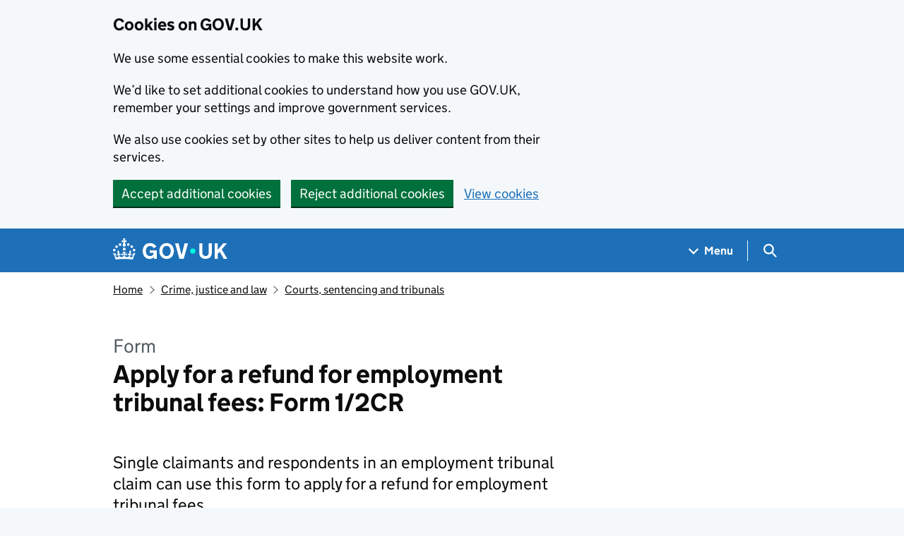

--- FILE ---
content_type: text/html; charset=utf-8
request_url: https://www.gov.uk/government/publications/employment-tribunal-refund-form-12cr-for-claimants-or-respondents
body_size: 12467
content:


<!DOCTYPE html>
<html class="govuk-template govuk-template--rebranded" lang="en">
  <head>
    <meta charset="utf-8">
    <title lang="en">  Apply for a refund for employment tribunal fees: Form 1/2CR - GOV.UK
</title>

    <script src="/assets/frontend/govuk_publishing_components/vendor/lux/lux-measurer-d66192b1b665d415e1874e49a48138b7ae339548aa6cdb8687c7f9933e72b969.js" async="async"></script>
    <script src="/assets/frontend/govuk_publishing_components/rum-custom-data-b9e1806d1da2fa8ef1855d01aa71ba5eb0afc010dd2c4de3672cc7c7a39b0c8c.js" type="module"></script>
    <script src="/assets/frontend/govuk_publishing_components/rum-loader-a65b10e18ceeba3bd8a2eac507c7f2c513cdc82f35097df903fdea87f1dc2e33.js" async="async" data-lux-reporter-script="/assets/frontend/govuk_publishing_components/vendor/lux/lux-reporter-e42a1713aaa518087d9c67fbb0cc21d379b9e6dc85be80347c7e0d3ed98bcbf0.js"></script>

    <meta name="govuk:components_gem_version" content="63.1.2">
    <script src="/assets/frontend/govuk_publishing_components/load-analytics-2fedf6967543ecf2e1442db2ee751262d0b0227274dc3fbb7f8df6db459b77d8.js" type="module"></script>

    <meta name="csrf-param" content="authenticity_token" />
<meta name="csrf-token" content="HZFFpIfQJyhsouACNN_Lal44GIiFeqEFan96zD-iW7Bd8iA6hmrTRguL2ORorcOcJN_0XJ8R7bwoouD5fjwoGQ" />

    <link rel="stylesheet" href="/assets/frontend/application-8edf8f460915c4a59213190428a91752e6f3561754ea318ed53fea7f0ee390da.css" media="all" />
    <link rel="icon" sizes="48x48" href="/assets/frontend/favicon-24f9fbe064118d58937932e73edafd1d50cb60f7bd84f52308382a309bc2d655.ico">
    <link rel="icon" sizes="any" href="/assets/frontend/favicon-d962d21b5bb443f546c097ea21b567cde639adef7370da45be5e349ba8d62d33.svg" type="image/svg+xml">
    <link rel="mask-icon" href="/assets/frontend/govuk-icon-mask-cdf4265165f8d7f9eec54aa2c1dfbb3d8b6d297c5d7919f0313e0836a5804bb6.svg" color="#1d70b8">
    <link rel="apple-touch-icon" href="/assets/frontend/govuk-icon-180-d45a306f0549414cfa5085f16e4a3816a77558b139e5bc226f23162d1d0decb0.png">

    <meta name="theme-color" content="#1d70b8">
    <meta name="viewport" content="width=device-width, initial-scale=1">

    <meta property="og:image" content="https://www.gov.uk/assets/frontend/govuk-opengraph-image-4196a4d6333cf92aaf720047f56cfd91b3532d7635fc21ebcf0d5897df6b5f77.png">

      <meta name="description" content="Single claimants and respondents in an employment tribunal claim can use this form to apply for a refund for employment tribunal fees. ">
  
<script type="application/ld+json">
  {
  "@context": "http://schema.org",
  "@type": "Article",
  "mainEntityOfPage": {
    "@type": "WebPage",
    "@id": "https://www.gov.uk/government/publications/employment-tribunal-refund-form-12cr-for-claimants-or-respondents"
  },
  "name": "Apply for a refund for employment tribunal fees: Form 1/2CR",
  "datePublished": "2018-05-04T00:00:00+01:00",
  "dateModified": "2024-02-05T14:53:59+00:00",
  "text": "Single claimants and respondents in an employment tribunal claim can use this form to apply for a refund for employment tribunal fees. ",
  "publisher": {
    "@type": "Organization",
    "name": "GOV.UK",
    "url": "https://www.gov.uk",
    "logo": {
      "@type": "ImageObject",
      "url": "https://www.gov.uk/assets/frontend/govuk_publishing_components/govuk-logo-b8553f688131fad665e52a8c2df7633f9cd1c0fffb9f69703cc68c728e7b3b74.png"
    }
  },
  "image": [
    "https://www.gov.uk/assets/frontend/govuk_publishing_components/govuk-schema-placeholder-1x1-2672c0fb7a5d5f947d880522c509ebe7f2be090885883cc94418f6860e812e15.png",
    "https://www.gov.uk/assets/frontend/govuk_publishing_components/govuk-schema-placeholder-4x3-194fde4197f00e669f6f52c182df2ed707bfb2024c9ef39f7a2ed20da62b90eb.png",
    "https://www.gov.uk/assets/frontend/govuk_publishing_components/govuk-schema-placeholder-16x9-30e6c0e035636ee6b9dc72ae254bcd4a925182805afe7c5b7170cf2394894b28.png"
  ],
  "author": {
    "@type": "Organization",
    "name": "HM Courts \u0026 Tribunals Service",
    "url": "https://www.gov.uk/government/organisations/hm-courts-and-tribunals-service"
  },
  "isPartOf": [
    {
      "@context": "http://schema.org",
      "@type": "CreativeWork",
      "sameAs": "https://www.gov.uk/government/collections/employment-tribunal-forms"
    }
  ],
  "about": [
    {
      "@context": "http://schema.org",
      "@type": "Thing",
      "sameAs": "https://www.gov.uk/crime-justice-and-law/courts-sentencing-tribunals"
    }
  ],
  "headLine": "Apply for a refund for employment tribunal fees: Form 1/2CR",
  "description": "Single claimants and respondents in an employment tribunal claim can use this form to apply for a refund for employment tribunal fees. ",
  "articleBody": "\u003cdiv class=\"govspeak\"\u003e\u003cp\u003eMultiple claims and sponsors in an employment tribunal claim must use \u003ca href=\"https://www.gov.uk/government/publications/form-refund-form-3s-application-for-refund-of-employment-tribunal-fees-refund-form-for-multiple-claims-and-sponsors\"\u003eForm 3S: Apply for a refund for employment tribunal fees for multiple claims and sponsors\u003c/a\u003e.\u003c/p\u003e\n\n\u003ch2 id=\"open-a-document\"\u003eOpen a document\u003c/h2\u003e\n\n\u003cp\u003eYou can download and open PDF documents on your device. Downloading enables more features to be used, such as printing.\u003c/p\u003e\n\n\u003cp\u003eAdobe Reader is a free to use PDF viewer. You can use this to view, fill in and print PDF documents. You do not need to sign up for a free trial.\u003c/p\u003e\n\n\u003cp\u003eFollow these steps:\u003c/p\u003e\n\n\u003cp\u003e1.    \u003ca rel=\"external\" href=\"https://get.adobe.com/uk/reader/\"\u003eDownload Adobe Reader\u003c/a\u003e for free.\u003c/p\u003e\n\n\u003cp\u003e2.    Right-click on the document link then select ‘Save link as’ or ‘Download linked file’.\u003c/p\u003e\n\n\u003cp\u003e3.    Save the form (in your ‘documents’ folder, for example).\u003c/p\u003e\n\n\u003cp\u003e4.    Open Adobe Reader and then select the saved form.\u003c/p\u003e\n\n\u003cp\u003eIf the form still does not open, contact \u003ca href=\"mailto:hmctsforms@justice.gov.uk\"\u003ehmctsforms@justice.gov.uk\u003c/a\u003e.\u003c/p\u003e\n\n\u003cp\u003eFind more \u003ca href=\"https://www.gov.uk/government/collections/court-and-tribunal-forms\"\u003ecourt and tribunal forms\u003c/a\u003e by category.\u003c/p\u003e\n\n\u003cp\u003eFind out \u003ca href=\"https://www.gov.uk/government/organisations/hm-courts-and-tribunals-service/about/personal-information-charter\"\u003ehow HM Courts and Tribunals Service uses personal information\u003c/a\u003e you give when you fill in a form.\u003c/p\u003e\n\u003c/div\u003e"
}
</script>

<link rel="canonical" href="https://www.gov.uk/government/publications/employment-tribunal-refund-form-12cr-for-claimants-or-respondents">

<meta property="og:site_name" content="GOV.UK">
<meta property="og:type" content="article">
<meta property="og:url" content="https://www.gov.uk/government/publications/employment-tribunal-refund-form-12cr-for-claimants-or-respondents">
<meta property="og:title" content="Apply for a refund for employment tribunal fees: Form 1/2CR">
<meta property="og:description" content="Single claimants and respondents in an employment tribunal claim can use this form to apply for a refund for employment tribunal fees. ">

  <meta name="twitter:card" content="summary">


  <link rel="stylesheet" href="/assets/frontend/views/_publisher_metadata-744fb5bd85ef60d2c6547ba601b36b8543ed931f1dd9bae0e6020018309a9a2b.css" media="all" />
  <link rel="stylesheet" href="/assets/frontend/views/_published-dates-button-group-72393e81651841507f025ebaaf569a353bd99d290437564d194e3e4a27bb18b5.css" media="all" />
  <link rel="stylesheet" href="/assets/frontend/views/_sidebar-navigation-960af22d00fa9dfe708acf9207cace7b8e786d34f3b47d676a2ea29d5e59e128.css" media="all" />

  <meta name="csp-nonce" content="9kpul6+jwBZBS352REGjPw==" />
  <link title="Search" rel="search" type="application/opensearchdescription+xml" href="/search/opensearch.xml">
    
  <meta name="govuk:format" content="form">
  <meta name="govuk:publishing-app" content="whitehall">
  <meta name="govuk:rendering-app" content="frontend">
  <meta name="govuk:schema-name" content="publication">
  <meta name="govuk:content-id" content="3ab479ca-fbb5-4e6b-b004-0d2f31921346">
  <meta name="govuk:content-has-history" content="true">
  <meta name="govuk:ga4-base-path" content="/government/publications/employment-tribunal-refund-form-12cr-for-claimants-or-respondents">
  <meta name="govuk:first-published-at" content="2018-05-04T00:00:00+01:00">
  <meta name="govuk:updated-at" content="2026-01-07T17:08:07+00:00">
  <meta name="govuk:public-updated-at" content="2024-02-05T14:53:59+00:00">
  <meta name="govuk:primary-publishing-organisation" content="HM Courts &amp; Tribunals Service">
  <meta name="govuk:organisations" content="&lt;EA73&gt;">
  <meta name="govuk:taxonomy_level1" content="crime-justice-and-law">
  <meta name="govuk:taxon-id" content="357110bb-cbc5-4708-9711-1b26e6c63e86">
  <meta name="govuk:taxon-ids" content="357110bb-cbc5-4708-9711-1b26e6c63e86">
  <meta name="govuk:taxon-slug" content="courts-sentencing-tribunals">
  <meta name="govuk:taxon-slugs" content="courts-sentencing-tribunals">


  
  

  </head>
  <body class="gem-c-layout-for-public govuk-template__body">
    <script nonce="9kpul6+jwBZBS352REGjPw==">
//<![CDATA[
      document.body.className += ' js-enabled' + ('noModule' in HTMLScriptElement.prototype ? ' govuk-frontend-supported' : '');

//]]>
</script>      
<div id="global-cookie-message" data-module="cookie-banner" data-nosnippet="" aria-label="Cookies on GOV.UK" class="gem-c-cookie-banner govuk-clearfix govuk-cookie-banner js-banner-wrapper" role="region" hidden="hidden">
  <div class="govuk-cookie-banner__message govuk-width-container">
    <div class="govuk-grid-row">
      <div class="govuk-grid-column-two-thirds">
        <h2 class="govuk-cookie-banner__heading govuk-heading-m">Cookies on GOV.UK</h2>
        <div tabindex="-1" class="govuk-cookie-banner__content gem-c-cookie-banner__confirmation">
          <div class="gem-c-cookie-banner__content"><p class='govuk-body'>We use some essential cookies to make this website work.</p><p class='govuk-body'>We’d like to set additional cookies to understand how you use GOV.UK, remember your settings and improve government services.</p><p class='govuk-body'>We also use cookies set by other sites to help us deliver content from their services.</p></div>
          <p class="gem-c-cookie-banner__confirmation-message--accepted govuk-body" hidden
            data-ga4-cookie-banner 
            data-module="ga4-link-tracker"
            data-ga4-track-links-only
            data-ga4-set-indexes
            data-ga4-link='{"event_name":"navigation","type":"cookie banner","section":"You have accepted additional cookies"}'
          >You have accepted additional cookies. <span class="gem-c-cookie-banner__confirmation-message">You can <a class="govuk-link" href="/help/cookies">change your cookie settings</a> at any time.</span></p>
          <p class="gem-c-cookie-banner__confirmation-message--rejected govuk-body" hidden>You have rejected additional cookies. <span class="gem-c-cookie-banner__confirmation-message">You can <a class="govuk-link" href="/help/cookies">change your cookie settings</a> at any time.</span></p>
        </div>
      </div>
    </div>
    <div class="js-confirmation-buttons govuk-button-group">
        

  <button class="gem-c-button govuk-button" type="submit" data-accept-cookies="true" data-cookie-types="all">Accept additional cookies</button>


        

  <button class="gem-c-button govuk-button" type="submit" data-reject-cookies="true">Reject additional cookies</button>


        <a class="govuk-link" href="/help/cookies">View cookies</a>
    </div>
    <div hidden class="js-hide-button govuk-button-group">
      <button
        class="gem-c-cookie-banner__hide-button govuk-button"
        data-hide-cookie-banner="true"
        data-module="ga4-event-tracker"
         data-ga4-event='{"event_name":"select_content","type":"cookie banner","action":"closed","section":"You have accepted additional cookies"}' >
          Hide cookie message
        </button>
    </div>
  </div>
</div>
      <a data-module="govuk-skip-link" class="gem-c-skip-link govuk-skip-link govuk-!-display-none-print" href="#content">Skip to main content</a>

          <header data-module="ga4-event-tracker ga4-link-tracker" data-ga4-expandable="" class="gem-c-layout-super-navigation-header">
<div class="gem-c-layout-super-navigation-header__container govuk-width-container">
  <nav
    aria-labelledby="super-navigation-menu-heading"
    class="gem-c-layout-super-navigation-header__content"
    data-module="super-navigation-mega-menu">
    <div class="gem-c-layout-super-navigation-header__header-logo">
      <a class="govuk-header__link govuk-header__link--homepage" data-ga4-link='{"event_name":"navigation","type":"header menu bar","external":"false","text":"GOV.UK","section":"Logo","index_link":1,"index_section":0,"index_section_count":2,"index_total":1}' id="logo" aria-label="Go to the GOV.UK homepage" href="/">
        <svg
  xmlns="http://www.w3.org/2000/svg"
  focusable="false"
  role="img"
  viewBox="0 0 324 60"
  height="30"
  width="162"
  fill="currentcolor"
  class="govuk-header__logotype"
  aria-label="GOV.UK">
  <title>GOV.UK</title>
  <g>
    <circle cx="20" cy="17.6" r="3.7"></circle>
    <circle cx="10.2" cy="23.5" r="3.7"></circle>
    <circle cx="3.7" cy="33.2" r="3.7"></circle>
    <circle cx="31.7" cy="30.6" r="3.7"></circle>
    <circle cx="43.3" cy="17.6" r="3.7"></circle>
    <circle cx="53.2" cy="23.5" r="3.7"></circle>
    <circle cx="59.7" cy="33.2" r="3.7"></circle>
    <circle cx="31.7" cy="30.6" r="3.7"></circle>
    <path d="M33.1,9.8c.2-.1.3-.3.5-.5l4.6,2.4v-6.8l-4.6,1.5c-.1-.2-.3-.3-.5-.5l1.9-5.9h-6.7l1.9,5.9c-.2.1-.3.3-.5.5l-4.6-1.5v6.8l4.6-2.4c.1.2.3.3.5.5l-2.6,8c-.9,2.8,1.2,5.7,4.1,5.7h0c3,0,5.1-2.9,4.1-5.7l-2.6-8ZM37,37.9s-3.4,3.8-4.1,6.1c2.2,0,4.2-.5,6.4-2.8l-.7,8.5c-2-2.8-4.4-4.1-5.7-3.8.1,3.1.5,6.7,5.8,7.2,3.7.3,6.7-1.5,7-3.8.4-2.6-2-4.3-3.7-1.6-1.4-4.5,2.4-6.1,4.9-3.2-1.9-4.5-1.8-7.7,2.4-10.9,3,4,2.6,7.3-1.2,11.1,2.4-1.3,6.2,0,4,4.6-1.2-2.8-3.7-2.2-4.2.2-.3,1.7.7,3.7,3,4.2,1.9.3,4.7-.9,7-5.9-1.3,0-2.4.7-3.9,1.7l2.4-8c.6,2.3,1.4,3.7,2.2,4.5.6-1.6.5-2.8,0-5.3l5,1.8c-2.6,3.6-5.2,8.7-7.3,17.5-7.4-1.1-15.7-1.7-24.5-1.7h0c-8.8,0-17.1.6-24.5,1.7-2.1-8.9-4.7-13.9-7.3-17.5l5-1.8c-.5,2.5-.6,3.7,0,5.3.8-.8,1.6-2.3,2.2-4.5l2.4,8c-1.5-1-2.6-1.7-3.9-1.7,2.3,5,5.2,6.2,7,5.9,2.3-.4,3.3-2.4,3-4.2-.5-2.4-3-3.1-4.2-.2-2.2-4.6,1.6-6,4-4.6-3.7-3.7-4.2-7.1-1.2-11.1,4.2,3.2,4.3,6.4,2.4,10.9,2.5-2.8,6.3-1.3,4.9,3.2-1.8-2.7-4.1-1-3.7,1.6.3,2.3,3.3,4.1,7,3.8,5.4-.5,5.7-4.2,5.8-7.2-1.3-.2-3.7,1-5.7,3.8l-.7-8.5c2.2,2.3,4.2,2.7,6.4,2.8-.7-2.3-4.1-6.1-4.1-6.1h10.6,0Z"></path>
  </g>
  <circle class="govuk-logo-dot" cx="226" cy="36" r="7.3"></circle>
  <path d="M93.94 41.25c.4 1.81 1.2 3.21 2.21 4.62 1 1.4 2.21 2.41 3.61 3.21s3.21 1.2 5.22 1.2 3.61-.4 4.82-1c1.4-.6 2.41-1.4 3.21-2.41.8-1 1.4-2.01 1.61-3.01s.4-2.01.4-3.01v.14h-10.86v-7.02h20.07v24.08h-8.03v-5.56c-.6.8-1.38 1.61-2.19 2.41-.8.8-1.81 1.2-2.81 1.81-1 .4-2.21.8-3.41 1.2s-2.41.4-3.81.4a18.56 18.56 0 0 1-14.65-6.63c-1.6-2.01-3.01-4.41-3.81-7.02s-1.4-5.62-1.4-8.83.4-6.02 1.4-8.83a20.45 20.45 0 0 1 19.46-13.65c3.21 0 4.01.2 5.82.8 1.81.4 3.61 1.2 5.02 2.01 1.61.8 2.81 2.01 4.01 3.21s2.21 2.61 2.81 4.21l-7.63 4.41c-.4-1-1-1.81-1.61-2.61-.6-.8-1.4-1.4-2.21-2.01-.8-.6-1.81-1-2.81-1.4-1-.4-2.21-.4-3.61-.4-2.01 0-3.81.4-5.22 1.2-1.4.8-2.61 1.81-3.61 3.21s-1.61 2.81-2.21 4.62c-.4 1.81-.6 3.71-.6 5.42s.8 5.22.8 5.22Zm57.8-27.9c3.21 0 6.22.6 8.63 1.81 2.41 1.2 4.82 2.81 6.62 4.82S170.2 24.39 171 27s1.4 5.62 1.4 8.83-.4 6.02-1.4 8.83-2.41 5.02-4.01 7.02-4.01 3.61-6.62 4.82-5.42 1.81-8.63 1.81-6.22-.6-8.63-1.81-4.82-2.81-6.42-4.82-3.21-4.41-4.01-7.02-1.4-5.62-1.4-8.83.4-6.02 1.4-8.83 2.41-5.02 4.01-7.02 4.01-3.61 6.42-4.82 5.42-1.81 8.63-1.81Zm0 36.73c1.81 0 3.61-.4 5.02-1s2.61-1.81 3.61-3.01 1.81-2.81 2.21-4.41c.4-1.81.8-3.61.8-5.62 0-2.21-.2-4.21-.8-6.02s-1.2-3.21-2.21-4.62c-1-1.2-2.21-2.21-3.61-3.01s-3.21-1-5.02-1-3.61.4-5.02 1c-1.4.8-2.61 1.81-3.61 3.01s-1.81 2.81-2.21 4.62c-.4 1.81-.8 3.61-.8 5.62 0 2.41.2 4.21.8 6.02.4 1.81 1.2 3.21 2.21 4.41s2.21 2.21 3.61 3.01c1.4.8 3.21 1 5.02 1Zm36.32 7.96-12.24-44.15h9.83l8.43 32.77h.4l8.23-32.77h9.83L200.3 58.04h-12.24Zm74.14-7.96c2.18 0 3.51-.6 3.51-.6 1.2-.6 2.01-1 2.81-1.81s1.4-1.81 1.81-2.81a13 13 0 0 0 .8-4.01V13.9h8.63v28.15c0 2.41-.4 4.62-1.4 6.62-.8 2.01-2.21 3.61-3.61 5.02s-3.41 2.41-5.62 3.21-4.62 1.2-7.02 1.2-5.02-.4-7.02-1.2c-2.21-.8-4.01-1.81-5.62-3.21s-2.81-3.01-3.61-5.02-1.4-4.21-1.4-6.62V13.9h8.63v26.95c0 1.61.2 3.01.8 4.01.4 1.2 1.2 2.21 2.01 2.81.8.8 1.81 1.4 2.81 1.81 0 0 1.34.6 3.51.6Zm34.22-36.18v18.92l15.65-18.92h10.82l-15.03 17.32 16.03 26.83h-10.21l-11.44-20.21-5.62 6.22v13.99h-8.83V13.9"></path>
</svg>

</a></div>    <h2 id="super-navigation-menu-heading" class="govuk-visually-hidden">
      Navigation menu
    </h2>


    <div class="gem-c-layout-super-navigation-header__navigation-item">
      <a class="gem-c-layout-super-navigation-header__navigation-item-link" href="/browse"><span class="gem-c-layout-super-navigation-header__navigation-item-link-inner">          Menu
</span></a>
      <button aria-controls="super-navigation-menu" aria-expanded="false" aria-label="Show navigation menu" class="gem-c-layout-super-navigation-header__navigation-top-toggle-button" data-text-for-hide="Hide navigation menu" data-text-for-show="Show navigation menu" data-toggle-desktop-group="top" data-toggle-mobile-group="top" data-ga4-event='{"event_name":"select_content","type":"header menu bar","text":"Menu","index_section":1,"index_section_count":2,"section":"Menu"}' hidden="hidden" id="super-navigation-menu-toggle" type="button">
        <span class="gem-c-layout-super-navigation-header__navigation-top-toggle-button-inner">Menu</span>
</button>    </div>
    <div id="super-navigation-menu" hidden="hidden" class="gem-c-layout-super-navigation-header__navigation-dropdown-menu">
      <div class="govuk-grid-row gem-c-layout-super-navigation-header__navigation-items">


          <div class="govuk-grid-column-two-thirds-from-desktop gem-c-layout-super-navigation-header__column--services-and-information">
            <h3 class="govuk-heading-m gem-c-layout-super-navigation-header__column-header">
              Services and information
            </h3>
            <ul class="gem-c-layout-super-navigation-header__navigation-second-items gem-c-layout-super-navigation-header__navigation-second-items--services-and-information">
                  <li class="gem-c-layout-super-navigation-header__dropdown-list-item">
                    <a class="govuk-link gem-c-layout-super-navigation-header__navigation-second-item-link" data-ga4-link='{"event_name":"navigation","type":"header menu bar","index_section":1,"index_link":1,"index_section_count":3,"index_total":16,"section":"Services and information"}' href="/browse/benefits">Benefits</a>
                    
                  </li>
                  <li class="gem-c-layout-super-navigation-header__dropdown-list-item">
                    <a class="govuk-link gem-c-layout-super-navigation-header__navigation-second-item-link" data-ga4-link='{"event_name":"navigation","type":"header menu bar","index_section":1,"index_link":2,"index_section_count":3,"index_total":16,"section":"Services and information"}' href="/browse/births-deaths-marriages">Births, death, marriages and care</a>
                    
                  </li>
                  <li class="gem-c-layout-super-navigation-header__dropdown-list-item">
                    <a class="govuk-link gem-c-layout-super-navigation-header__navigation-second-item-link" data-ga4-link='{"event_name":"navigation","type":"header menu bar","index_section":1,"index_link":3,"index_section_count":3,"index_total":16,"section":"Services and information"}' href="/browse/business">Business and self-employed</a>
                    
                  </li>
                  <li class="gem-c-layout-super-navigation-header__dropdown-list-item">
                    <a class="govuk-link gem-c-layout-super-navigation-header__navigation-second-item-link" data-ga4-link='{"event_name":"navigation","type":"header menu bar","index_section":1,"index_link":4,"index_section_count":3,"index_total":16,"section":"Services and information"}' href="/browse/childcare-parenting">Childcare and parenting</a>
                    
                  </li>
                  <li class="gem-c-layout-super-navigation-header__dropdown-list-item">
                    <a class="govuk-link gem-c-layout-super-navigation-header__navigation-second-item-link" data-ga4-link='{"event_name":"navigation","type":"header menu bar","index_section":1,"index_link":5,"index_section_count":3,"index_total":16,"section":"Services and information"}' href="/browse/citizenship">Citizenship and living in the UK</a>
                    
                  </li>
                  <li class="gem-c-layout-super-navigation-header__dropdown-list-item">
                    <a class="govuk-link gem-c-layout-super-navigation-header__navigation-second-item-link" data-ga4-link='{"event_name":"navigation","type":"header menu bar","index_section":1,"index_link":6,"index_section_count":3,"index_total":16,"section":"Services and information"}' href="/browse/justice">Crime, justice and the law</a>
                    
                  </li>
                  <li class="gem-c-layout-super-navigation-header__dropdown-list-item">
                    <a class="govuk-link gem-c-layout-super-navigation-header__navigation-second-item-link" data-ga4-link='{"event_name":"navigation","type":"header menu bar","index_section":1,"index_link":7,"index_section_count":3,"index_total":16,"section":"Services and information"}' href="/browse/disabilities">Disabled people</a>
                    
                  </li>
                  <li class="gem-c-layout-super-navigation-header__dropdown-list-item">
                    <a class="govuk-link gem-c-layout-super-navigation-header__navigation-second-item-link" data-ga4-link='{"event_name":"navigation","type":"header menu bar","index_section":1,"index_link":8,"index_section_count":3,"index_total":16,"section":"Services and information"}' href="/browse/driving">Driving and transport</a>
                    
                  </li>
                  <li class="gem-c-layout-super-navigation-header__dropdown-list-item">
                    <a class="govuk-link gem-c-layout-super-navigation-header__navigation-second-item-link" data-ga4-link='{"event_name":"navigation","type":"header menu bar","index_section":1,"index_link":9,"index_section_count":3,"index_total":16,"section":"Services and information"}' href="/browse/education">Education and learning</a>
                    
                  </li>
                  <li class="gem-c-layout-super-navigation-header__dropdown-list-item">
                    <a class="govuk-link gem-c-layout-super-navigation-header__navigation-second-item-link" data-ga4-link='{"event_name":"navigation","type":"header menu bar","index_section":1,"index_link":10,"index_section_count":3,"index_total":16,"section":"Services and information"}' href="/browse/employing-people">Employing people</a>
                    
                  </li>
                  <li class="gem-c-layout-super-navigation-header__dropdown-list-item">
                    <a class="govuk-link gem-c-layout-super-navigation-header__navigation-second-item-link" data-ga4-link='{"event_name":"navigation","type":"header menu bar","index_section":1,"index_link":11,"index_section_count":3,"index_total":16,"section":"Services and information"}' href="/browse/environment-countryside">Environment and countryside</a>
                    
                  </li>
                  <li class="gem-c-layout-super-navigation-header__dropdown-list-item">
                    <a class="govuk-link gem-c-layout-super-navigation-header__navigation-second-item-link" data-ga4-link='{"event_name":"navigation","type":"header menu bar","index_section":1,"index_link":12,"index_section_count":3,"index_total":16,"section":"Services and information"}' href="/browse/housing-local-services">Housing and local services</a>
                    
                  </li>
                  <li class="gem-c-layout-super-navigation-header__dropdown-list-item">
                    <a class="govuk-link gem-c-layout-super-navigation-header__navigation-second-item-link" data-ga4-link='{"event_name":"navigation","type":"header menu bar","index_section":1,"index_link":13,"index_section_count":3,"index_total":16,"section":"Services and information"}' href="/browse/tax">Money and tax</a>
                    
                  </li>
                  <li class="gem-c-layout-super-navigation-header__dropdown-list-item">
                    <a class="govuk-link gem-c-layout-super-navigation-header__navigation-second-item-link" data-ga4-link='{"event_name":"navigation","type":"header menu bar","index_section":1,"index_link":14,"index_section_count":3,"index_total":16,"section":"Services and information"}' href="/browse/abroad">Passports, travel and living abroad</a>
                    
                  </li>
                  <li class="gem-c-layout-super-navigation-header__dropdown-list-item">
                    <a class="govuk-link gem-c-layout-super-navigation-header__navigation-second-item-link" data-ga4-link='{"event_name":"navigation","type":"header menu bar","index_section":1,"index_link":15,"index_section_count":3,"index_total":16,"section":"Services and information"}' href="/browse/visas-immigration">Visas and immigration</a>
                    
                  </li>
                  <li class="gem-c-layout-super-navigation-header__dropdown-list-item">
                    <a class="govuk-link gem-c-layout-super-navigation-header__navigation-second-item-link" data-ga4-link='{"event_name":"navigation","type":"header menu bar","index_section":1,"index_link":16,"index_section_count":3,"index_total":16,"section":"Services and information"}' href="/browse/working">Working, jobs and pensions</a>
                    
                  </li>
            </ul>
          </div>

          <div class="govuk-grid-column-one-third-from-desktop gem-c-layout-super-navigation-header__column--government-activity">
            <h3 class="govuk-heading-m gem-c-layout-super-navigation-header__column-header">
              Government activity
            </h3>
            <ul class="gem-c-layout-super-navigation-header__navigation-second-items gem-c-layout-super-navigation-header__navigation-second-items--government-activity">
                  <li class="gem-c-layout-super-navigation-header__dropdown-list-item">
                    <a class="govuk-link gem-c-layout-super-navigation-header__navigation-second-item-link gem-c-layout-super-navigation-header__navigation-second-item-link--with-description" data-ga4-link='{"event_name":"navigation","type":"header menu bar","index_section":2,"index_link":1,"index_section_count":3,"index_total":6,"section":"Government activity"}' href="/government/organisations">Departments</a>
                    <p class="gem-c-layout-super-navigation-header__navigation-second-item-description">Departments, agencies and public bodies</p>
                  </li>
                  <li class="gem-c-layout-super-navigation-header__dropdown-list-item">
                    <a class="govuk-link gem-c-layout-super-navigation-header__navigation-second-item-link gem-c-layout-super-navigation-header__navigation-second-item-link--with-description" data-ga4-link='{"event_name":"navigation","type":"header menu bar","index_section":2,"index_link":2,"index_section_count":3,"index_total":6,"section":"Government activity"}' href="/search/news-and-communications">News</a>
                    <p class="gem-c-layout-super-navigation-header__navigation-second-item-description">News stories, speeches, letters and notices</p>
                  </li>
                  <li class="gem-c-layout-super-navigation-header__dropdown-list-item">
                    <a class="govuk-link gem-c-layout-super-navigation-header__navigation-second-item-link gem-c-layout-super-navigation-header__navigation-second-item-link--with-description" data-ga4-link='{"event_name":"navigation","type":"header menu bar","index_section":2,"index_link":3,"index_section_count":3,"index_total":6,"section":"Government activity"}' href="/search/guidance-and-regulation">Guidance and regulation</a>
                    <p class="gem-c-layout-super-navigation-header__navigation-second-item-description">Detailed guidance, regulations and rules</p>
                  </li>
                  <li class="gem-c-layout-super-navigation-header__dropdown-list-item">
                    <a class="govuk-link gem-c-layout-super-navigation-header__navigation-second-item-link gem-c-layout-super-navigation-header__navigation-second-item-link--with-description" data-ga4-link='{"event_name":"navigation","type":"header menu bar","index_section":2,"index_link":4,"index_section_count":3,"index_total":6,"section":"Government activity"}' href="/search/research-and-statistics">Research and statistics</a>
                    <p class="gem-c-layout-super-navigation-header__navigation-second-item-description">Reports, analysis and official statistics</p>
                  </li>
                  <li class="gem-c-layout-super-navigation-header__dropdown-list-item">
                    <a class="govuk-link gem-c-layout-super-navigation-header__navigation-second-item-link gem-c-layout-super-navigation-header__navigation-second-item-link--with-description" data-ga4-link='{"event_name":"navigation","type":"header menu bar","index_section":2,"index_link":5,"index_section_count":3,"index_total":6,"section":"Government activity"}' href="/search/policy-papers-and-consultations">Policy papers and consultations</a>
                    <p class="gem-c-layout-super-navigation-header__navigation-second-item-description">Consultations and strategy</p>
                  </li>
                  <li class="gem-c-layout-super-navigation-header__dropdown-list-item">
                    <a class="govuk-link gem-c-layout-super-navigation-header__navigation-second-item-link gem-c-layout-super-navigation-header__navigation-second-item-link--with-description" data-ga4-link='{"event_name":"navigation","type":"header menu bar","index_section":2,"index_link":6,"index_section_count":3,"index_total":6,"section":"Government activity"}' href="/search/transparency-and-freedom-of-information-releases">Transparency</a>
                    <p class="gem-c-layout-super-navigation-header__navigation-second-item-description">Data, Freedom of Information releases and corporate reports</p>
                  </li>
            </ul>
          </div>
      </div>
</div>    <div class="gem-c-layout-super-navigation-header__search-item">
      <button id="super-search-menu-toggle" class="gem-c-layout-super-navigation-header__search-toggle-button" aria-controls="super-search-menu" aria-expanded="true" aria-label="Hide search menu" data-text-for-hide="Hide search menu" data-text-for-show="Show search menu" data-toggle-mobile-group="top" data-toggle-desktop-group="top" data-ga4-event='{"event_name":"select_content","type":"header menu bar","text":"Search","index_section":2,"index_section_count":2,"section":"Search"}' hidden="hidden" type="button">
        <span class="govuk-visually-hidden">
          Search GOV.UK
        </span>
        
<svg
  class="gem-c-layout-super-navigation-header__search-toggle-button-link-icon"
  width="27"
  height="27"
  viewBox="0 0 27 27"
  fill="none"
  xmlns="http://www.w3.org/2000/svg"
  aria-hidden="true"
  focusable="false">
  <circle
    cx="12.0161"
    cy="11.0161"
    r="8.51613"
    stroke="currentColor"
    stroke-width="3" />
  <line
    x1="17.8668"
    y1="17.3587"
    x2="26.4475"
    y2="25.9393"
    stroke="currentColor"
    stroke-width="3" />
</svg>

        <span
          aria-hidden="true"
          class="gem-c-layout-super-navigation-header__navigation-top-toggle-close-icon">
          &times;
        </span>
</button>
      <a class="gem-c-layout-super-navigation-header__search-item-link" href="/search">
        <span class="govuk-visually-hidden">
          Search GOV.UK
        </span>
        
<svg
  class="gem-c-layout-super-navigation-header__search-item-link-icon"
  width="27"
  height="27"
  viewBox="0 0 27 27"
  fill="none"
  xmlns="http://www.w3.org/2000/svg"
  aria-hidden="true"
  focusable="false">
  <circle
    cx="12.0161"
    cy="11.0161"
    r="8.51613"
    stroke="currentColor"
    stroke-width="3" />
  <line
    x1="17.8668"
    y1="17.3587"
    x2="26.4475"
    y2="25.9393"
    stroke="currentColor"
    stroke-width="3" />
</svg>

</a>    </div>
    <div id="super-search-menu" hidden="hidden" class="gem-c-layout-super-navigation-header__navigation-dropdown-menu">
      <div class="gem-c-layout-super-navigation-header__search-container gem-c-layout-super-navigation-header__search-items">
        <h3 class="govuk-visually-hidden">
          Search
        </h3>
        <div class="govuk-grid-row">
          <div class="govuk-grid-column-full">
            <form class="gem-c-layout-super-navigation-header__search-form" id="search" data-module="ga4-search-tracker" data-ga4-search-type="header menu bar" data-ga4-search-url="/search/all" data-ga4-search-section="Search GOV.UK" data-ga4-search-index-section="3" data-ga4-search-index-section-count="3" action="/search/all" method="get" role="search" aria-label="Site-wide">
              <div class="gem-c-search-with-autocomplete gem-c-search-with-autocomplete--large govuk-!-margin-bottom-0" data-module="gem-search-with-autocomplete" data-source-url="https://www.gov.uk/api/search/autocomplete.json" data-source-key="suggestions">
  <div data-module="gem-toggle-input-class-on-focus" class="gem-c-search govuk-!-display-none-print gem-c-search--large gem-c-search--on-white gem-c-search--separate-label govuk-!-margin-bottom-0">
    <label for="search-main-6591d218" class="govuk-label govuk-label--m gem-c-layout-super-navigation-header__search-label--large-navbar">Search GOV.UK</label>
  <div class="gem-c-search__item-wrapper">
    <div class="js-search-input-wrapper">
      <input enterkeyhint="search" class="gem-c-search__item gem-c-search__input js-class-toggle" id="search-main-6591d218" name="keywords" title="Search" type="search" value="" autocorrect="off" autocapitalize="off">
    </div>
    <div class="gem-c-search__item gem-c-search__submit-wrapper">
      <button class="gem-c-search__submit" type="submit" enterkeyhint="search">
        Search
        
<svg
  class="gem-c-search__icon"
  width="27"
  height="27"
  viewBox="0 0 27 27"
  fill="none"
  xmlns="http://www.w3.org/2000/svg"
  aria-hidden="true"
  focusable="false">
  <circle
    cx="12.0161"
    cy="11.0161"
    r="8.51613"
    stroke="currentColor"
    stroke-width="3" />
  <line
    x1="17.8668"
    y1="17.3587"
    x2="26.4475"
    y2="25.9393"
    stroke="currentColor"
    stroke-width="3" />
</svg>

</button>    </div>
  </div>
</div>
</div>
</form>          </div>
        </div>
      </div>
</div>  </nav>
</div>
</header>

    


      
  

  <div class="govuk-width-container">

      
<div class="gem-c-contextual-breadcrumbs">
    <div class="govuk-!-display-none-print">
      
<script type="application/ld+json">
  {
  "@context": "http://schema.org",
  "@type": "BreadcrumbList",
  "itemListElement": [
    {
      "@type": "ListItem",
      "position": 1,
      "item": {
        "name": "Home",
        "@id": "https://www.gov.uk/"
      }
    },
    {
      "@type": "ListItem",
      "position": 2,
      "item": {
        "name": "Crime, justice and law",
        "@id": "https://www.gov.uk/crime-justice-and-law"
      }
    },
    {
      "@type": "ListItem",
      "position": 3,
      "item": {
        "name": "Courts, sentencing and tribunals",
        "@id": "https://www.gov.uk/crime-justice-and-law/courts-sentencing-tribunals"
      }
    }
  ]
}
</script>

<nav data-module="ga4-link-tracker" aria-label="Breadcrumb" class="gem-c-breadcrumbs govuk-breadcrumbs govuk-breadcrumbs--collapse-on-mobile">
  <ol class="govuk-breadcrumbs__list">
        <li class="govuk-breadcrumbs__list-item">
          <a data-ga4-link='{"event_name":"navigation","type":"breadcrumb","index_link":"1","index_total":"3"}' class="govuk-breadcrumbs__link" href="/">Home</a>
        </li>
        <li class="govuk-breadcrumbs__list-item">
          <a data-ga4-link='{"event_name":"navigation","type":"breadcrumb","index_link":"2","index_total":"3"}' class="govuk-breadcrumbs__link" href="/crime-justice-and-law">Crime, justice and law</a>
        </li>
        <li class="govuk-breadcrumbs__list-item">
          <a data-ga4-link='{"event_name":"navigation","type":"breadcrumb","index_link":"3","index_total":"3"}' class="govuk-breadcrumbs__link" href="/crime-justice-and-law/courts-sentencing-tribunals">Courts, sentencing and tribunals</a>
        </li>
  </ol>
</nav>
    </div>
</div>

    

    <main role="main" id="content" class="govuk-main-wrapper  " >
      <span id="Top"></span>
      




<div class="govuk-grid-row gem-print-columns-none translation-nav-header">
  <div class="govuk-grid-column-two-thirds translation-nav-header__child">
    
<div class="gem-c-heading govuk-!-margin-bottom-0" dir="ltr">
      <span class="govuk-caption-xl gem-c-heading__context" >
    Form
  </span>


  <h1 class="gem-c-heading__text govuk-heading-l">
    Apply for a refund for employment tribunal fees: Form 1/2CR
</h1></div>
  </div>
</div>

  <div class="govuk-grid-row">
    <div class="govuk-grid-column-two-thirds">
        <p class="gem-c-lead-paragraph" dir="ltr">
    Single claimants and respondents in an employment tribunal claim can use this form to apply for a refund for employment tribunal fees. 
</p>
    </div>
  </div>



<div class="govuk-grid-row">
  <div class="metadata-wrapper gem-print-columns-none ">
    <div class="govuk-grid-column-two-thirds metadata-column">
      <div data-module="metadata" class="gem-c-metadata">
  <dl class="gem-c-metadata__list">
      <dt class="gem-c-metadata__term">From:</dt>
      <dd class="gem-c-metadata__definition" data-module="gem-toggle">
        <a href='/government/organisations/hm-courts-and-tribunals-service' class='govuk-link'>HM Courts &amp; Tribunals Service</a>

      </dd>
      <dt class="gem-c-metadata__term">Published</dt>
      <dd class="gem-c-metadata__definition">4 May 2018</dd>
      <dt class="gem-c-metadata__term">Last updated</dt>
      <dd class="gem-c-metadata__definition">
        5 February 2024
          &#8212; <a href="#full-publication-update-history"
                    class="gem-c-metadata__definition-link govuk-!-display-none-print js-see-all-updates-link">
            See all updates
          </a>
      </dd>
  </dl>
</div>
    </div>
    <div class="govuk-grid-column-one-third">
    </div>
  </div>
</div>




  <div data-button-location="top" data-button-text-subscribe="Get emails about this page" data-button-text-unsubscribe="Stop getting emails about this page" data-module="ga4-link-tracker" class="gem-c-single-page-notification-button govuk-!-display-none-print govuk-!-margin-bottom-6">
  <form action="/email/subscriptions/single-page/new" method="POST">
    <input type="hidden" name="base_path" value="/government/publications/employment-tribunal-refund-form-12cr-for-claimants-or-respondents">
    <button class="gem-c-single-page-notification-button__submit" type="submit" data-ga4-link='{"event_name":"navigation","type":"subscribe","index_link":1,"index_total":2,"section":"Top","url":"/email/subscriptions/single-page/new"}'>  <svg class="gem-c-single-page-notification-button__icon" aria-hidden="true" xmlns="http://www.w3.org/2000/svg" height="18" width="18" viewBox="0 0 459.334 459.334"><path fill="currentColor" d="M177.216 404.514c-.001.12-.009.239-.009.359 0 30.078 24.383 54.461 54.461 54.461s54.461-24.383 54.461-54.461c0-.12-.008-.239-.009-.359H175.216zM403.549 336.438l-49.015-72.002v-89.83c0-60.581-43.144-111.079-100.381-122.459V24.485C254.152 10.963 243.19 0 229.667 0s-24.485 10.963-24.485 24.485v27.663c-57.237 11.381-100.381 61.879-100.381 122.459v89.83l-49.015 72.002a24.76 24.76 0 0 0 20.468 38.693H383.08a24.761 24.761 0 0 0 20.469-38.694z" /></svg><span class="gem-c-single-page-notication-button__text">Get emails about this page</span>
</button>
</form></div>





<div class="govuk-grid-row gem-print-columns-none">
  <div class="govuk-grid-column-two-thirds">
    <div class="responsive-bottom-margin">

      <div class="responsive-bottom-margin">
          <section id="documents">
    
<div class="gem-c-heading govuk-!-margin-bottom-4">

  <h2 class="gem-c-heading__text govuk-heading-m">
    Documents
</h2></div>
      <section data-module="ga4-link-tracker" class="gem-c-attachment govuk-!-margin-bottom-6">
  <div class="gem-c-attachment__thumbnail govuk-!-display-none-print">
    <a class="govuk-link" target="_self" tabindex="-1" aria-hidden="true" data-ga4-link='{"event_name":"file_download","type":"attachment"}' href="https://assets.publishing.service.gov.uk/media/65bb7fc1cc6fd600145dbe29/Refund_form_1_2_CR_0224.pdf">
        <svg class="gem-c-attachment__thumbnail-image gem-c-attachment__thumbnail-image--pdf" version="1.1" viewBox="0 0 99 140">
  <path d="M12,59h9v9h-9v-9ZM30,77v9h39v-9H30ZM30,104h57v-9H30v9ZM30,122h48v-9H30v9ZM12,86h9v-9h-9v9ZM12,122h9v-9h-9v9ZM12,104h9v-9h-9v9ZM30,68h57v-9H30v9ZM35.2,21c-.3-.2-.6-.4-1-.5s-.8-.2-1.3-.2h-2.6v5.5h2.6c.5,0,1,0,1.3-.2s.7-.3,1-.5c.3-.2.5-.5.7-.8s.2-.7.2-1.1h0c0-.5,0-.9-.2-1.2-.2-.3-.4-.6-.7-.8h0ZM52.4,21.9c-.4-.5-1-.9-1.6-1.1-.7-.3-1.5-.4-2.4-.4h-2.7v11.5h2.7c.9,0,1.7-.1,2.4-.4s1.2-.7,1.6-1.1c.4-.5.7-1.1.9-1.7.2-.7.3-1.4.3-2.1v-.7c0-.8,0-1.5-.3-2.1-.2-.6-.5-1.2-.9-1.7h0ZM87,12v27H12V12h75ZM39.8,23c0-.9-.1-1.6-.4-2.4-.3-.7-.7-1.4-1.2-1.9-.5-.5-1.2-1-1.9-1.2-.8-.3-1.6-.5-2.5-.5h-7.2v17.9h3.6v-6h3.2c.9,0,1.8-.1,2.6-.5.8-.3,1.4-.7,2-1.2.5-.5,1-1.2,1.3-1.9.3-.7.5-1.5.5-2.4h0ZM57.4,26c0-1.3-.2-2.6-.5-3.7s-.9-2-1.6-2.8c-.7-.8-1.6-1.4-2.7-1.8-1.1-.4-2.3-.6-3.8-.6h-6.6v17.9h6.6c1.5,0,2.7-.2,3.8-.6,1.1-.4,2-1,2.7-1.8.7-.8,1.3-1.7,1.6-2.8.4-1.1.5-2.3.5-3.7h0ZM72.4,17.1h-12.1v17.9h3.6v-7.5h7.8v-3.3h-7.8v-3.8h8.4s0-3.3,0-3.3Z" />
</svg>

</a></div>
  <div class="gem-c-attachment__details">
    <h3 class="gem-c-attachment__title">
      <a class="govuk-link" target="_self" data-ga4-link='{"event_name":"file_download","type":"attachment"}' href="https://assets.publishing.service.gov.uk/media/65bb7fc1cc6fd600145dbe29/Refund_form_1_2_CR_0224.pdf">Refund form: 1/2CR</a>
</h3>


      <p class="gem-c-attachment__metadata"><span class="gem-c-attachment__attribute"><abbr title="Portable Document Format" class="gem-c-attachment__abbr">PDF</abbr></span>, <span class="gem-c-attachment__attribute">231 KB</span>, <span class="gem-c-attachment__attribute">8 pages</span></p>




      <p class="gem-c-attachment__metadata">This file may not be suitable for users of assistive technology.</p>
      <details data-module="ga4-event-tracker" data-ga4-event='{"event_name":"select_content","type":"detail","text":"Request an accessible format.","section":"Request an accessible format.","index_section":1,"index_section_count":2}' class="gem-c-details govuk-details govuk-!-margin-bottom-0" title="Request an accessible format.">
  <summary class="govuk-details__summary">
    <span class="govuk-details__summary-text"  data-ga4-expandable>
      Request an accessible format.
    </span>
</summary>  <div class="govuk-details__text">
    
        If you use assistive technology (such as a screen reader) and need a version of this document in a more accessible format, please email <a href='mailto:hmctsforms@justice.gov.uk' target='_blank' class='govuk-link'>hmctsforms@justice.gov.uk</a>. Please tell us what format you need. It will help us if you say what assistive technology you use.

  </div>
</details></div></section>
      <section data-module="ga4-link-tracker" class="gem-c-attachment govuk-!-margin-bottom-6">
  <div class="gem-c-attachment__thumbnail govuk-!-display-none-print">
    <a class="govuk-link" target="_self" tabindex="-1" aria-hidden="true" data-ga4-link='{"event_name":"file_download","type":"attachment"}' href="https://assets.publishing.service.gov.uk/media/65c0b7e463a23d000dc8218d/CY_Welsh_refund_form_12_CR_0224.pdf">
        <svg class="gem-c-attachment__thumbnail-image gem-c-attachment__thumbnail-image--pdf" version="1.1" viewBox="0 0 99 140">
  <path d="M12,59h9v9h-9v-9ZM30,77v9h39v-9H30ZM30,104h57v-9H30v9ZM30,122h48v-9H30v9ZM12,86h9v-9h-9v9ZM12,122h9v-9h-9v9ZM12,104h9v-9h-9v9ZM30,68h57v-9H30v9ZM35.2,21c-.3-.2-.6-.4-1-.5s-.8-.2-1.3-.2h-2.6v5.5h2.6c.5,0,1,0,1.3-.2s.7-.3,1-.5c.3-.2.5-.5.7-.8s.2-.7.2-1.1h0c0-.5,0-.9-.2-1.2-.2-.3-.4-.6-.7-.8h0ZM52.4,21.9c-.4-.5-1-.9-1.6-1.1-.7-.3-1.5-.4-2.4-.4h-2.7v11.5h2.7c.9,0,1.7-.1,2.4-.4s1.2-.7,1.6-1.1c.4-.5.7-1.1.9-1.7.2-.7.3-1.4.3-2.1v-.7c0-.8,0-1.5-.3-2.1-.2-.6-.5-1.2-.9-1.7h0ZM87,12v27H12V12h75ZM39.8,23c0-.9-.1-1.6-.4-2.4-.3-.7-.7-1.4-1.2-1.9-.5-.5-1.2-1-1.9-1.2-.8-.3-1.6-.5-2.5-.5h-7.2v17.9h3.6v-6h3.2c.9,0,1.8-.1,2.6-.5.8-.3,1.4-.7,2-1.2.5-.5,1-1.2,1.3-1.9.3-.7.5-1.5.5-2.4h0ZM57.4,26c0-1.3-.2-2.6-.5-3.7s-.9-2-1.6-2.8c-.7-.8-1.6-1.4-2.7-1.8-1.1-.4-2.3-.6-3.8-.6h-6.6v17.9h6.6c1.5,0,2.7-.2,3.8-.6,1.1-.4,2-1,2.7-1.8.7-.8,1.3-1.7,1.6-2.8.4-1.1.5-2.3.5-3.7h0ZM72.4,17.1h-12.1v17.9h3.6v-7.5h7.8v-3.3h-7.8v-3.8h8.4s0-3.3,0-3.3Z" />
</svg>

</a></div>
  <div class="gem-c-attachment__details">
    <h3 class="gem-c-attachment__title">
      <a class="govuk-link" target="_self" data-ga4-link='{"event_name":"file_download","type":"attachment"}' href="https://assets.publishing.service.gov.uk/media/65c0b7e463a23d000dc8218d/CY_Welsh_refund_form_12_CR_0224.pdf">Ffurflen ad-daliad: 1/2CR</a>
</h3>


      <p class="gem-c-attachment__metadata"><span class="gem-c-attachment__attribute"><abbr title="Portable Document Format" class="gem-c-attachment__abbr">PDF</abbr></span>, <span class="gem-c-attachment__attribute">324 KB</span>, <span class="gem-c-attachment__attribute">8 pages</span></p>




      <p class="gem-c-attachment__metadata">This file may not be suitable for users of assistive technology.</p>
      <details data-module="ga4-event-tracker" data-ga4-event='{"event_name":"select_content","type":"detail","text":"Request an accessible format.","section":"Request an accessible format.","index_section":2,"index_section_count":2}' class="gem-c-details govuk-details govuk-!-margin-bottom-0" title="Request an accessible format.">
  <summary class="govuk-details__summary">
    <span class="govuk-details__summary-text"  data-ga4-expandable>
      Request an accessible format.
    </span>
</summary>  <div class="govuk-details__text">
    
        If you use assistive technology (such as a screen reader) and need a version of this document in a more accessible format, please email <a href='mailto:hmctsforms@justice.gov.uk' target='_blank' class='govuk-link'>hmctsforms@justice.gov.uk</a>. Please tell us what format you need. It will help us if you say what assistive technology you use.

  </div>
</details></div></section>
  </section>


        <section id="details">
          
<div class="gem-c-heading govuk-!-margin-bottom-4">

  <h2 class="gem-c-heading__text govuk-heading-m">
    Details
</h2></div>

          <div data-module="govspeak" class="gem-c-govspeak govuk-govspeak gem-c-govspeak--direction-ltr govuk-!-margin-bottom-0">
    
            <div class="govspeak"><p>Multiple claims and sponsors in an employment tribunal claim must use <a href="https://www.gov.uk/government/publications/form-refund-form-3s-application-for-refund-of-employment-tribunal-fees-refund-form-for-multiple-claims-and-sponsors">Form 3S: Apply for a refund for employment tribunal fees for multiple claims and sponsors</a>.</p>

<h2 id="open-a-document">Open a document</h2>

<p>You can download and open PDF documents on your device. Downloading enables more features to be used, such as printing.</p>

<p>Adobe Reader is a free to use PDF viewer. You can use this to view, fill in and print PDF documents. You do not need to sign up for a free trial.</p>

<p>Follow these steps:</p>

<p>1.    <a rel="external" href="https://get.adobe.com/uk/reader/">Download Adobe Reader</a> for free.</p>

<p>2.    Right-click on the document link then select ‘Save link as’ or ‘Download linked file’.</p>

<p>3.    Save the form (in your ‘documents’ folder, for example).</p>

<p>4.    Open Adobe Reader and then select the saved form.</p>

<p>If the form still does not open, contact <a href="mailto:hmctsforms@justice.gov.uk">hmctsforms@justice.gov.uk</a>.</p>

<p>Find more <a href="https://www.gov.uk/government/collections/court-and-tribunal-forms">court and tribunal forms</a> by category.</p>

<p>Find out <a href="https://www.gov.uk/government/organisations/hm-courts-and-tribunals-service/about/personal-information-charter">how HM Courts and Tribunals Service uses personal information</a> you give when you fill in a form.</p>
</div>

</div>        </section>
      </div>
      
  <div id="full-publication-update-history" data-module="gem-toggle" class="gem-c-published-dates gem-c-published-dates--history govuk-!-margin-bottom-5" lang="en">
    <h2 class="govuk-visually-hidden">Updates to this page</h2>
      <div>Published 4 May 2018</div>
      Last updated 5 February 2024
        <a href="#full-history"
        class="gem-c-published-dates__toggle govuk-link"
        data-controls="full-history"
        data-expanded="false"
        data-toggled-text="<span aria-hidden='true'>‐ </span>hide all updates"
        data-module="ga4-event-tracker"
        data-ga4-event='{"event_name":"select_content","type":"content history","section":"Footer"}'
        data-ga4-expandable><span aria-hidden="true">+ </span>show all updates</a>
        <div class="gem-c-published-dates__change-history js-hidden" id="full-history">
          <ol class="gem-c-published-dates__list">
              <li class="gem-c-published-dates__change-item">
                <time class="gem-c-published-dates__change-date timestamp" datetime="2024-02-05T14:53:59Z">5 February 2024</time>
                <p class="gem-c-published-dates__change-note">Updated the Customer Contact Centre number on the Welsh form.</p>
              </li>
              <li class="gem-c-published-dates__change-item">
                <time class="gem-c-published-dates__change-date timestamp" datetime="2024-02-05T09:00:01Z">5 February 2024</time>
                <p class="gem-c-published-dates__change-note">Updated the Customer Contact Centre number for England and Wales on the form.</p>
              </li>
              <li class="gem-c-published-dates__change-item">
                <time class="gem-c-published-dates__change-date timestamp" datetime="2018-12-11T11:11:18Z">11 December 2018</time>
                <p class="gem-c-published-dates__change-note">Added Welsh form C/R 1/2.</p>
              </li>
              <li class="gem-c-published-dates__change-item">
                <time class="gem-c-published-dates__change-date timestamp" datetime="2018-07-10T10:26:15Z">10 July 2018</time>
                <p class="gem-c-published-dates__change-note">Added a link to the Refund Form 3S for multiple claims and sponsors.</p>
              </li>
              <li class="gem-c-published-dates__change-item">
                <time class="gem-c-published-dates__change-date timestamp" datetime="2018-06-26T14:28:40Z">26 June 2018</time>
                <p class="gem-c-published-dates__change-note">Added a revised Refund Form 1/2CR that incudes GDPR information.</p>
              </li>
              <li class="gem-c-published-dates__change-item">
                <time class="gem-c-published-dates__change-date timestamp" datetime="2018-05-03T23:00:00Z">4 May 2018</time>
                <p class="gem-c-published-dates__change-note">First published.</p>
              </li>
          </ol>
        </div>
</div>

<div class="published-dates-button-group">
  <h2 class="govuk-visually-hidden">
      Sign up for emails or print this page
  </h2>

  <div data-button-location="bottom" data-button-text-subscribe="Get emails about this page" data-button-text-unsubscribe="Stop getting emails about this page" data-module="ga4-link-tracker" class="gem-c-single-page-notification-button govuk-!-display-none-print govuk-!-margin-bottom-3">
  <form action="/email/subscriptions/single-page/new" method="POST">
    <input type="hidden" name="base_path" value="/government/publications/employment-tribunal-refund-form-12cr-for-claimants-or-respondents">
    <button class="gem-c-single-page-notification-button__submit" type="submit" data-ga4-link='{"event_name":"navigation","type":"subscribe","index_link":2,"index_total":2,"section":"Footer","url":"/email/subscriptions/single-page/new"}'>  <svg class="gem-c-single-page-notification-button__icon" aria-hidden="true" xmlns="http://www.w3.org/2000/svg" height="18" width="18" viewBox="0 0 459.334 459.334"><path fill="currentColor" d="M177.216 404.514c-.001.12-.009.239-.009.359 0 30.078 24.383 54.461 54.461 54.461s54.461-24.383 54.461-54.461c0-.12-.008-.239-.009-.359H175.216zM403.549 336.438l-49.015-72.002v-89.83c0-60.581-43.144-111.079-100.381-122.459V24.485C254.152 10.963 243.19 0 229.667 0s-24.485 10.963-24.485 24.485v27.663c-57.237 11.381-100.381 61.879-100.381 122.459v89.83l-49.015 72.002a24.76 24.76 0 0 0 20.468 38.693H383.08a24.761 24.761 0 0 0 20.469-38.694z" /></svg><span class="gem-c-single-page-notication-button__text">Get emails about this page</span>
</button>
</form></div>
  <div class="gem-c-print-link govuk-!-display-none-print govuk-!-margin-bottom-8">
    <button class="govuk-link gem-c-print-link__button" data-module="print-link">Print this page</button>
</div>
</div>

    </div>
  </div>
  
<div class="govuk-grid-column-one-third sidebar-navigation">
  
<div class="gem-c-contextual-sidebar govuk-!-display-none-print">

      <div data-module="ga4-link-tracker" class="gem-c-related-navigation govuk-!-display-none-print">
      <h2 id="related-nav-related_items-ad7a37ec"
          class="gem-c-related-navigation__main-heading"
          >
        Related content
      </h2>



      <nav class="gem-c-related-navigation__nav-section"
     aria-labelledby="related-nav-collections-ad7a37ec"
     data-module="gem-toggle">

    <h3 id="related-nav-collections-ad7a37ec" class="gem-c-related-navigation__sub-heading gem-c-related-navigation__sub-heading--sidebar" data-track-count="sidebarRelatedItemSection">Collection</h3>

  <ul class="gem-c-related-navigation__link-list">
        <li class="gem-c-related-navigation__link"><a class="govuk-link govuk-link gem-c-related-navigation__section-link govuk-link gem-c-related-navigation__section-link--sidebar" data-ga4-link='{"event_name":"navigation","type":"related content","index_section":"1","index_link":"1","index_section_count":"1","index_total":"1","section":"Collection"}' href="/government/collections/employment-tribunal-forms">Employment tribunal forms and guidance</a></li>

  </ul>
</nav>

</div>


</div>
</div>

</div>

  <div class="govuk-grid-row">
    <div class="govuk-grid-column-two-thirds">
        
  <div class="gem-c-contextual-footer govuk-!-display-none-print" dir="ltr">
      <div data-module="ga4-link-tracker" class="gem-c-related-navigation govuk-!-display-none-print">



      <nav class="gem-c-related-navigation__nav-section"
     aria-labelledby="related-nav-topics-00210b3b"
     data-module="gem-toggle">

    <h2 id="related-nav-topics-00210b3b" class="gem-c-related-navigation__sub-heading gem-c-related-navigation__sub-heading--footer" data-track-count="footerRelatedItemSection">Explore the topic</h2>

  <ul class="gem-c-related-navigation__link-list">
        <li class="gem-c-related-navigation__link"><a class="govuk-link govuk-link gem-c-related-navigation__section-link govuk-link gem-c-related-navigation__section-link--footer" data-ga4-link='{"event_name":"navigation","type":"contextual footer","index_section":"1","index_link":"1","index_section_count":"1","index_total":"1","section":"Explore the topic"}' href="/crime-justice-and-law/courts-sentencing-tribunals">Courts, sentencing and tribunals</a></li>

  </ul>
</nav>

</div>
</div>

    </div>
  </div>


    </main>
  </div>

  


      <div class="govuk-width-container">
          
<div data-module="feedback ga4-event-tracker" class="gem-c-feedback govuk-!-display-none-print">
  
<div class="gem-c-feedback__prompt gem-c-feedback__js-show js-prompt" tabindex="-1">
  <div class="gem-c-feedback__prompt-content">
    <div class="gem-c-feedback__prompt-questions js-prompt-questions" hidden>
      <div class="gem-c-feedback__prompt-question-answer">
        <h2 class="gem-c-feedback__prompt-question">Is this page useful?</h2>
        <ul class="gem-c-feedback__option-list">
          <li class="gem-c-feedback__option-list-item govuk-visually-hidden" hidden>
            <a class="gem-c-feedback__prompt-link" role="button" hidden="hidden" aria-hidden="true" href="/contact/govuk">
              Maybe
</a>          </li>
          <li class="gem-c-feedback__option-list-item">
            <button class="govuk-button gem-c-feedback__prompt-link js-page-is-useful" data-ga4-event='{"event_name":"form_submit","type":"feedback","text":"Yes","section":"Is this page useful?","tool_name":"Is this page useful?"}'>
              Yes <span class="govuk-visually-hidden">this page is useful</span>
</button>          </li>
          <li class="gem-c-feedback__option-list-item">

            <button class="govuk-button gem-c-feedback__prompt-link js-toggle-form js-page-is-not-useful" aria-controls="page-is-not-useful" data-ga4-event='{"event_name":"form_submit","type":"feedback","text":"No","section":"Is this page useful?","tool_name":"Is this page useful?"}'>
              No <span class="govuk-visually-hidden">this page is not useful</span>
</button>          </li>
        </ul>
      </div>
    </div>

    <div class="gem-c-feedback__prompt-questions gem-c-feedback__prompt-success js-prompt-success" role="alert" hidden>
      Thank you for your feedback
    </div>

    <div class="gem-c-feedback__prompt-questions gem-c-feedback__prompt-questions--something-is-wrong js-prompt-questions" hidden>
      <button class="govuk-button gem-c-feedback__prompt-link js-toggle-form js-something-is-wrong" aria-controls="something-is-wrong" data-ga4-event='{"event_name":"form_submit","type":"feedback","text":"Report a problem with this page","section":"Is this page useful?","tool_name":"Is this page useful?"}'>
        Report a problem with this page
</button>    </div>
  </div>
</div>

  <form action="/contact/govuk/problem_reports"
  id="something-is-wrong"
  class="gem-c-feedback__form js-feedback-form"
  method="post"
  hidden>

  <div class="govuk-grid-row">
    <div class="govuk-grid-column-two-thirds">
      <div class="gem-c-feedback__error-summary gem-c-feedback__js-show js-errors" tabindex="-1" hidden></div>

      <input type="hidden" name="url" value="https://www.gov.uk/government/publications/employment-tribunal-refund-form-12cr-for-claimants-or-respondents">

      <h2 class="gem-c-feedback__form-heading">Help us improve GOV.UK</h2>
      <p id="feedback_explanation" class="gem-c-feedback__form-paragraph">Don’t include personal or financial information like your National Insurance number or credit card details.</p>

      <div class="govuk-visually-hidden" aria-hidden="true">
        <label for="giraffe">This field is for robots only. Please leave blank</label>
        <input id="giraffe" name="giraffe" type="text" pattern=".{0}" tabindex="-1" autocomplete="off">
      </div>

      <div class="gem-c-textarea govuk-form-group govuk-!-margin-bottom-6">
    
  <label for="textarea-5f83ffb4" class="gem-c-label govuk-label">What were you doing?</label>





  <textarea name="what_doing" class="govuk-textarea" id="textarea-5f83ffb4" rows="3" spellcheck="true" aria-describedby="feedback_explanation">
</textarea>
     
</div>

      <div class="gem-c-textarea govuk-form-group govuk-!-margin-bottom-6">
    
  <label for="textarea-15f91d85" class="gem-c-label govuk-label">What went wrong?</label>





  <textarea name="what_wrong" class="govuk-textarea" id="textarea-15f91d85" rows="3" spellcheck="true">
</textarea>
     
</div>


      

  <button class="gem-c-button govuk-button" type="submit" data-ga4-event='{"event_name":"form_submit","type":"feedback","text":"Send","section":"Help us improve GOV.UK","tool_name":"Help us improve GOV.UK"}'>Send</button>



      <button
        class="govuk-button govuk-button--secondary gem-c-feedback__close gem-c-feedback__js-show js-close-form"
        aria-controls="something-is-wrong">
        Cancel
      </button>
    </div>
  </div>
</form>


 <script nonce="9kpul6+jwBZBS352REGjPw==">
//<![CDATA[
  document.addEventListener("DOMContentLoaded", function () {
    var input = document.querySelector("#giraffe"),
      form = document.querySelector("#something-is-wrong")

    form.addEventListener("submit", spamCapture);

    function spamCapture(e) {
      if (input.value.length !== 0) return;
      e.preventDefault();
    }
  });

//]]>
</script>
  <div id="page-is-not-useful" class="gem-c-feedback__form gem-c-feedback__form--email gem-c-feedback__js-show js-feedback-form">
  <div class="govuk-grid-row">
    <div class="govuk-grid-column-two-thirds" id="survey-wrapper">
      <div class="gem-c-feedback__error-summary js-errors" tabindex="-1" hidden></div>

      <h2 class="gem-c-feedback__form-heading">Help us improve GOV.UK</h2>
      <p id="survey_explanation" class="gem-c-feedback__form-paragraph">
        To help us improve GOV.UK, we’d like to know more about your visit today.
        <a href="https://www.smartsurvey.co.uk/s/gov-uk-banner/?c=no-js" class="govuk-link" target="_blank" rel="noopener noreferrer external">Please fill in this survey (opens in a new tab<noscript> and requires JavaScript</noscript>)</a>.
      </p>
      <button
        class="govuk-button govuk-button--secondary js-close-form"
        aria-controls="page-is-not-useful"
        hidden>
        Cancel
      </button>
    </div>
  </div>
</div>

</div>
      </div>

        <footer data-module="ga4-link-tracker" class="gem-c-layout-footer govuk-footer">
  <div class="govuk-width-container">
    <svg
      xmlns="http://www.w3.org/2000/svg"
      focusable="false"
      role="presentation"
      viewBox="0 0 64 60"
      height="30"
      width="32"
      fill="currentcolor"
      class="govuk-footer__crown">
      <g>
        <circle cx="20" cy="17.6" r="3.7"></circle>
        <circle cx="10.2" cy="23.5" r="3.7"></circle>
        <circle cx="3.7" cy="33.2" r="3.7"></circle>
        <circle cx="31.7" cy="30.6" r="3.7"></circle>
        <circle cx="43.3" cy="17.6" r="3.7"></circle>
        <circle cx="53.2" cy="23.5" r="3.7"></circle>
        <circle cx="59.7" cy="33.2" r="3.7"></circle>
        <circle cx="31.7" cy="30.6" r="3.7"></circle>
        <path d="M33.1,9.8c.2-.1.3-.3.5-.5l4.6,2.4v-6.8l-4.6,1.5c-.1-.2-.3-.3-.5-.5l1.9-5.9h-6.7l1.9,5.9c-.2.1-.3.3-.5.5l-4.6-1.5v6.8l4.6-2.4c.1.2.3.3.5.5l-2.6,8c-.9,2.8,1.2,5.7,4.1,5.7h0c3,0,5.1-2.9,4.1-5.7l-2.6-8ZM37,37.9s-3.4,3.8-4.1,6.1c2.2,0,4.2-.5,6.4-2.8l-.7,8.5c-2-2.8-4.4-4.1-5.7-3.8.1,3.1.5,6.7,5.8,7.2,3.7.3,6.7-1.5,7-3.8.4-2.6-2-4.3-3.7-1.6-1.4-4.5,2.4-6.1,4.9-3.2-1.9-4.5-1.8-7.7,2.4-10.9,3,4,2.6,7.3-1.2,11.1,2.4-1.3,6.2,0,4,4.6-1.2-2.8-3.7-2.2-4.2.2-.3,1.7.7,3.7,3,4.2,1.9.3,4.7-.9,7-5.9-1.3,0-2.4.7-3.9,1.7l2.4-8c.6,2.3,1.4,3.7,2.2,4.5.6-1.6.5-2.8,0-5.3l5,1.8c-2.6,3.6-5.2,8.7-7.3,17.5-7.4-1.1-15.7-1.7-24.5-1.7h0c-8.8,0-17.1.6-24.5,1.7-2.1-8.9-4.7-13.9-7.3-17.5l5-1.8c-.5,2.5-.6,3.7,0,5.3.8-.8,1.6-2.3,2.2-4.5l2.4,8c-1.5-1-2.6-1.7-3.9-1.7,2.3,5,5.2,6.2,7,5.9,2.3-.4,3.3-2.4,3-4.2-.5-2.4-3-3.1-4.2-.2-2.2-4.6,1.6-6,4-4.6-3.7-3.7-4.2-7.1-1.2-11.1,4.2,3.2,4.3,6.4,2.4,10.9,2.5-2.8,6.3-1.3,4.9,3.2-1.8-2.7-4.1-1-3.7,1.6.3,2.3,3.3,4.1,7,3.8,5.4-.5,5.7-4.2,5.8-7.2-1.3-.2-3.7,1-5.7,3.8l-.7-8.5c2.2,2.3,4.2,2.7,6.4,2.8-.7-2.3-4.1-6.1-4.1-6.1h10.6,0Z"></path>
      </g>
    </svg>
      <div class="govuk-footer__navigation">
            <div class="govuk-grid-column-two-thirds govuk-!-display-none-print">
              <h2 class="govuk-footer__heading govuk-heading-m">Services and information</h2>
                <ul class="govuk-footer__list govuk-footer__list--columns-2">
                      <li class="govuk-footer__list-item">
                        <a class="govuk-footer__link" data-ga4-link='{"event_name":"navigation","type":"footer","index_link":"1","index_section":"1","index_section_count":"5","index_total":"16","section":"Services and information"}' href="/browse/benefits">Benefits</a>
                      </li>
                      <li class="govuk-footer__list-item">
                        <a class="govuk-footer__link" data-ga4-link='{"event_name":"navigation","type":"footer","index_link":"2","index_section":"1","index_section_count":"5","index_total":"16","section":"Services and information"}' href="/browse/births-deaths-marriages">Births, death, marriages and care</a>
                      </li>
                      <li class="govuk-footer__list-item">
                        <a class="govuk-footer__link" data-ga4-link='{"event_name":"navigation","type":"footer","index_link":"3","index_section":"1","index_section_count":"5","index_total":"16","section":"Services and information"}' href="/browse/business">Business and self-employed</a>
                      </li>
                      <li class="govuk-footer__list-item">
                        <a class="govuk-footer__link" data-ga4-link='{"event_name":"navigation","type":"footer","index_link":"4","index_section":"1","index_section_count":"5","index_total":"16","section":"Services and information"}' href="/browse/childcare-parenting">Childcare and parenting</a>
                      </li>
                      <li class="govuk-footer__list-item">
                        <a class="govuk-footer__link" data-ga4-link='{"event_name":"navigation","type":"footer","index_link":"5","index_section":"1","index_section_count":"5","index_total":"16","section":"Services and information"}' href="/browse/citizenship">Citizenship and living in the UK</a>
                      </li>
                      <li class="govuk-footer__list-item">
                        <a class="govuk-footer__link" data-ga4-link='{"event_name":"navigation","type":"footer","index_link":"6","index_section":"1","index_section_count":"5","index_total":"16","section":"Services and information"}' href="/browse/justice">Crime, justice and the law</a>
                      </li>
                      <li class="govuk-footer__list-item">
                        <a class="govuk-footer__link" data-ga4-link='{"event_name":"navigation","type":"footer","index_link":"7","index_section":"1","index_section_count":"5","index_total":"16","section":"Services and information"}' href="/browse/disabilities">Disabled people</a>
                      </li>
                      <li class="govuk-footer__list-item">
                        <a class="govuk-footer__link" data-ga4-link='{"event_name":"navigation","type":"footer","index_link":"8","index_section":"1","index_section_count":"5","index_total":"16","section":"Services and information"}' href="/browse/driving">Driving and transport</a>
                      </li>
                      <li class="govuk-footer__list-item">
                        <a class="govuk-footer__link" data-ga4-link='{"event_name":"navigation","type":"footer","index_link":"9","index_section":"1","index_section_count":"5","index_total":"16","section":"Services and information"}' href="/browse/education">Education and learning</a>
                      </li>
                      <li class="govuk-footer__list-item">
                        <a class="govuk-footer__link" data-ga4-link='{"event_name":"navigation","type":"footer","index_link":"10","index_section":"1","index_section_count":"5","index_total":"16","section":"Services and information"}' href="/browse/employing-people">Employing people</a>
                      </li>
                      <li class="govuk-footer__list-item">
                        <a class="govuk-footer__link" data-ga4-link='{"event_name":"navigation","type":"footer","index_link":"11","index_section":"1","index_section_count":"5","index_total":"16","section":"Services and information"}' href="/browse/environment-countryside">Environment and countryside</a>
                      </li>
                      <li class="govuk-footer__list-item">
                        <a class="govuk-footer__link" data-ga4-link='{"event_name":"navigation","type":"footer","index_link":"12","index_section":"1","index_section_count":"5","index_total":"16","section":"Services and information"}' href="/browse/housing-local-services">Housing and local services</a>
                      </li>
                      <li class="govuk-footer__list-item">
                        <a class="govuk-footer__link" data-ga4-link='{"event_name":"navigation","type":"footer","index_link":"13","index_section":"1","index_section_count":"5","index_total":"16","section":"Services and information"}' href="/browse/tax">Money and tax</a>
                      </li>
                      <li class="govuk-footer__list-item">
                        <a class="govuk-footer__link" data-ga4-link='{"event_name":"navigation","type":"footer","index_link":"14","index_section":"1","index_section_count":"5","index_total":"16","section":"Services and information"}' href="/browse/abroad">Passports, travel and living abroad</a>
                      </li>
                      <li class="govuk-footer__list-item">
                        <a class="govuk-footer__link" data-ga4-link='{"event_name":"navigation","type":"footer","index_link":"15","index_section":"1","index_section_count":"5","index_total":"16","section":"Services and information"}' href="/browse/visas-immigration">Visas and immigration</a>
                      </li>
                      <li class="govuk-footer__list-item">
                        <a class="govuk-footer__link" data-ga4-link='{"event_name":"navigation","type":"footer","index_link":"16","index_section":"1","index_section_count":"5","index_total":"16","section":"Services and information"}' href="/browse/working">Working, jobs and pensions</a>
                      </li>
                </ul>
            </div>
            <div class="govuk-grid-column-one-third govuk-!-display-none-print">
              <h2 class="govuk-footer__heading govuk-heading-m">Government activity</h2>
                <ul class="govuk-footer__list govuk-footer__list--columns-1">
                      <li class="govuk-footer__list-item">
                        <a class="govuk-footer__link" data-ga4-link='{"event_name":"navigation","type":"footer","index_link":"1","index_section":"2","index_section_count":"5","index_total":"8","section":"Government activity"}' href="/government/organisations">Departments</a>
                      </li>
                      <li class="govuk-footer__list-item">
                        <a class="govuk-footer__link" data-ga4-link='{"event_name":"navigation","type":"footer","index_link":"2","index_section":"2","index_section_count":"5","index_total":"8","section":"Government activity"}' href="/search/news-and-communications">News</a>
                      </li>
                      <li class="govuk-footer__list-item">
                        <a class="govuk-footer__link" data-ga4-link='{"event_name":"navigation","type":"footer","index_link":"3","index_section":"2","index_section_count":"5","index_total":"8","section":"Government activity"}' href="/search/guidance-and-regulation">Guidance and regulation</a>
                      </li>
                      <li class="govuk-footer__list-item">
                        <a class="govuk-footer__link" data-ga4-link='{"event_name":"navigation","type":"footer","index_link":"4","index_section":"2","index_section_count":"5","index_total":"8","section":"Government activity"}' href="/search/research-and-statistics">Research and statistics</a>
                      </li>
                      <li class="govuk-footer__list-item">
                        <a class="govuk-footer__link" data-ga4-link='{"event_name":"navigation","type":"footer","index_link":"5","index_section":"2","index_section_count":"5","index_total":"8","section":"Government activity"}' href="/search/policy-papers-and-consultations">Policy papers and consultations</a>
                      </li>
                      <li class="govuk-footer__list-item">
                        <a class="govuk-footer__link" data-ga4-link='{"event_name":"navigation","type":"footer","index_link":"6","index_section":"2","index_section_count":"5","index_total":"8","section":"Government activity"}' href="/search/transparency-and-freedom-of-information-releases">Transparency</a>
                      </li>
                      <li class="govuk-footer__list-item">
                        <a class="govuk-footer__link" data-ga4-link='{"event_name":"navigation","type":"footer","index_link":"7","index_section":"2","index_section_count":"5","index_total":"8","section":"Government activity"}' href="/government/how-government-works">How government works</a>
                      </li>
                      <li class="govuk-footer__list-item">
                        <a class="govuk-footer__link" data-ga4-link='{"event_name":"navigation","type":"footer","index_link":"8","index_section":"2","index_section_count":"5","index_total":"8","section":"Government activity"}' href="/government/get-involved">Get involved</a>
                      </li>
                </ul>
            </div>
      </div>

      <hr class="govuk-footer__section-break govuk-!-display-none-print">
    <div class="govuk-footer__meta">
      <div class="govuk-footer__meta-item govuk-footer__meta-item--grow">
          <h2 class="govuk-visually-hidden">Support links</h2>
          <ul class="govuk-footer__inline-list govuk-!-display-none-print">
              <li class="govuk-footer__inline-list-item">
                <a class="govuk-footer__link" data-ga4-link='{"event_name":"navigation","type":"footer","index_link":"1","index_section":"3","index_section_count":"5","index_total":"8","section":"Support links"}' href="/help">Help</a>
              </li>
              <li class="govuk-footer__inline-list-item">
                <a class="govuk-footer__link" data-ga4-link='{"event_name":"navigation","type":"footer","index_link":"2","index_section":"3","index_section_count":"5","index_total":"8","section":"Support links"}' href="/help/privacy-notice">Privacy</a>
              </li>
              <li class="govuk-footer__inline-list-item">
                <a class="govuk-footer__link" data-ga4-link='{"event_name":"navigation","type":"footer","index_link":"3","index_section":"3","index_section_count":"5","index_total":"8","section":"Support links"}' href="/help/cookies">Cookies</a>
              </li>
              <li class="govuk-footer__inline-list-item">
                <a class="govuk-footer__link" data-ga4-link='{"event_name":"navigation","type":"footer","index_link":"4","index_section":"3","index_section_count":"5","index_total":"8","section":"Support links"}' href="/help/accessibility-statement">Accessibility statement</a>
              </li>
              <li class="govuk-footer__inline-list-item">
                <a class="govuk-footer__link" data-ga4-link='{"event_name":"navigation","type":"footer","index_link":"5","index_section":"3","index_section_count":"5","index_total":"8","section":"Support links"}' href="/contact">Contact</a>
              </li>
              <li class="govuk-footer__inline-list-item">
                <a class="govuk-footer__link" data-ga4-link='{"event_name":"navigation","type":"footer","index_link":"6","index_section":"3","index_section_count":"5","index_total":"8","section":"Support links"}' href="/help/terms-conditions">Terms and conditions</a>
              </li>
              <li class="govuk-footer__inline-list-item">
                <a class="govuk-footer__link" lang="cy" data-ga4-link='{"event_name":"navigation","type":"footer","index_link":"7","index_section":"3","index_section_count":"5","index_total":"8","section":"Support links"}' href="/cymraeg">Rhestr o Wasanaethau Cymraeg</a>
              </li>
              <li class="govuk-footer__inline-list-item">
                <a class="govuk-footer__link" data-ga4-link='{"event_name":"navigation","type":"footer","index_link":"8","index_section":"3","index_section_count":"5","index_total":"8","section":"Support links"}' href="/government/organisations/government-digital-service">Government Digital Service</a>
              </li>
          </ul>
          <svg aria-hidden="true" focusable="false" class="govuk-footer__licence-logo" xmlns="http://www.w3.org/2000/svg" viewbox="0 0 483.2 195.7" height="17" width="41">
            <path
              fill="currentColor"
              d="M421.5 142.8V.1l-50.7 32.3v161.1h112.4v-50.7zm-122.3-9.6A47.12 47.12 0 0 1 221 97.8c0-26 21.1-47.1 47.1-47.1 16.7 0 31.4 8.7 39.7 21.8l42.7-27.2A97.63 97.63 0 0 0 268.1 0c-36.5 0-68.3 20.1-85.1 49.7A98 98 0 0 0 97.8 0C43.9 0 0 43.9 0 97.8s43.9 97.8 97.8 97.8c36.5 0 68.3-20.1 85.1-49.7a97.76 97.76 0 0 0 149.6 25.4l19.4 22.2h3v-87.8h-80l24.3 27.5zM97.8 145c-26 0-47.1-21.1-47.1-47.1s21.1-47.1 47.1-47.1 47.2 21 47.2 47S123.8 145 97.8 145" />
          </svg>
          <span
            class="govuk-footer__licence-description"
            data-ga4-track-links-only
            data-ga4-link='{"event_name":"navigation","section":"Licence","index_section":"4","index_link":"1","index_section_count":"5","text":"Open Government Licence v3.0","index_total":"1","type":"footer"}'>
            All content is available under the <a class="govuk-footer__link" href="https://www.nationalarchives.gov.uk/doc/open-government-licence/version/3/" rel="license">Open Government Licence v3.0</a>, except where otherwise stated
          </span>
      </div>
      <div
        class="govuk-footer__meta-item"
        data-ga4-link='{"event_name":"navigation","section":"Copyright","index_section":"5","index_link":"1","index_section_count":"5","text":"© Crown copyright","index_total":"1","type":"footer"}'>
        <a class="govuk-footer__link govuk-footer__copyright-logo" href="https://www.nationalarchives.gov.uk/information-management/re-using-public-sector-information/uk-government-licensing-framework/crown-copyright/">© Crown copyright</a>
      </div>
    </div>
  </div>
</footer>
    <script src="/assets/frontend/application-40736d8e790b1f436b993af64b55f27ff4b4c9f9815cbce8fc9eb763fba6176c.js" type="module"></script>
</body></html>
